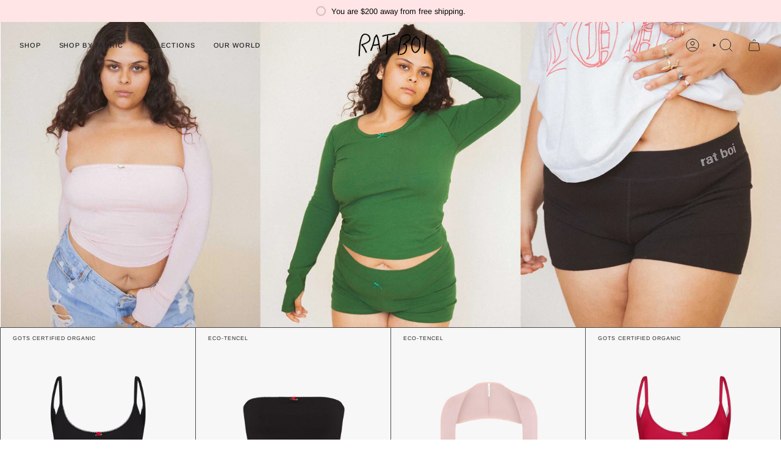

--- FILE ---
content_type: text/css
request_url: https://ratboi.com/cdn/shop/t/40/assets/font-settings.css?v=174196609693233773831761937030
body_size: -192
content:
/** Shopify CDN: Minification failed

Line 85:2 Unexpected "<"

**/
@font-face {
  font-family: Arimo;
  font-weight: 400;
  font-style: normal;
  font-display: swap;
  src: url("//ratboi.com/cdn/fonts/arimo/arimo_n4.a7efb558ca22d2002248bbe6f302a98edee38e35.woff2") format("woff2"),
       url("//ratboi.com/cdn/fonts/arimo/arimo_n4.0da809f7d1d5ede2a73be7094ac00741efdb6387.woff") format("woff");
}

@font-face {
  font-family: Arimo;
  font-weight: 400;
  font-style: normal;
  font-display: swap;
  src: url("//ratboi.com/cdn/fonts/arimo/arimo_n4.a7efb558ca22d2002248bbe6f302a98edee38e35.woff2") format("woff2"),
       url("//ratboi.com/cdn/fonts/arimo/arimo_n4.0da809f7d1d5ede2a73be7094ac00741efdb6387.woff") format("woff");
}

@font-face {
  font-family: Arimo;
  font-weight: 400;
  font-style: normal;
  font-display: swap;
  src: url("//ratboi.com/cdn/fonts/arimo/arimo_n4.a7efb558ca22d2002248bbe6f302a98edee38e35.woff2") format("woff2"),
       url("//ratboi.com/cdn/fonts/arimo/arimo_n4.0da809f7d1d5ede2a73be7094ac00741efdb6387.woff") format("woff");
}



  @font-face {
  font-family: Arimo;
  font-weight: 500;
  font-style: normal;
  font-display: swap;
  src: url("//ratboi.com/cdn/fonts/arimo/arimo_n5.a6cc016de05b75be63cb193704728ed8065f04bb.woff2") format("woff2"),
       url("//ratboi.com/cdn/fonts/arimo/arimo_n5.e0d510a292c8c9059b1fcf519004ca9d3a6015a2.woff") format("woff");
}




  @font-face {
  font-family: Arimo;
  font-weight: 500;
  font-style: normal;
  font-display: swap;
  src: url("//ratboi.com/cdn/fonts/arimo/arimo_n5.a6cc016de05b75be63cb193704728ed8065f04bb.woff2") format("woff2"),
       url("//ratboi.com/cdn/fonts/arimo/arimo_n5.e0d510a292c8c9059b1fcf519004ca9d3a6015a2.woff") format("woff");
}







  @font-face {
  font-family: Arimo;
  font-weight: 400;
  font-style: italic;
  font-display: swap;
  src: url("//ratboi.com/cdn/fonts/arimo/arimo_i4.438ddb21a1b98c7230698d70dc1a21df235701b2.woff2") format("woff2"),
       url("//ratboi.com/cdn/fonts/arimo/arimo_i4.0e1908a0dc1ec32fabb5a03a0c9ee2083f82e3d7.woff") format("woff");
}




  @font-face {
  font-family: Arimo;
  font-weight: 500;
  font-style: italic;
  font-display: swap;
  src: url("//ratboi.com/cdn/fonts/arimo/arimo_i5.a806517aa5a0c593e91c792dd4fac9058aa28b46.woff2") format("woff2"),
       url("//ratboi.com/cdn/fonts/arimo/arimo_i5.26346f286c55f0f395d449ef144059ac73c3c4b5.woff") format("woff");
}



  <link rel="preload" as="font" href="Liquid error: font_url can only be used with a font drop" type="font/woff2" crossorigin>
  <link rel="preload" as="font" href="//ratboi.com/cdn/fonts/arimo/arimo_n4.a7efb558ca22d2002248bbe6f302a98edee38e35.woff2" type="font/woff2" crossorigin>
  <link rel="preload" as="font" href="//ratboi.com/cdn/fonts/arimo/arimo_n4.a7efb558ca22d2002248bbe6f302a98edee38e35.woff2" type="font/woff2" crossorigin>
  
  <link rel="preload" as="font" href="Liquid error: font_url can only be used with a font drop" type="font/woff2" crossorigin>
  

  <link rel="preload" as="font" href="//ratboi.com/cdn/fonts/arimo/arimo_n5.a6cc016de05b75be63cb193704728ed8065f04bb.woff2" type="font/woff2" crossorigin>
  

  <link rel="preload" as="font" href="//ratboi.com/cdn/fonts/arimo/arimo_i4.438ddb21a1b98c7230698d70dc1a21df235701b2.woff2" type="font/woff2" crossorigin>
  <link rel="preload" as="font" href="//ratboi.com/cdn/fonts/arimo/arimo_i5.a806517aa5a0c593e91c792dd4fac9058aa28b46.woff2" type="font/woff2" crossorigin>


--- FILE ---
content_type: text/css
request_url: https://ratboi.com/cdn/shop/t/40/assets/custom.css?v=103359899303518336451751608572
body_size: 2490
content:
body{line-height:1.5}.h1,.h2,.h3,.h4,.h5,.h6,h1,h2,h3,h4,h5,h6,.article__author-bio h3,.blog-section .article__image .article__tags{text-transform:uppercase}.template-page .h2,.template-page h2,.template-page .h3,.template-page h3{font-size:18px}.navtext,.header__mobile__hamburger,.header__logo__link,.theme__header .popout-header .popout__toggle{font-size:11px}.theme__header .popout-header .popout-list__option{font-size:11px;padding:4px 11px;color:var(--text)}.header__backfill{height:0!important}.theme__header:after{background:transparent}.meganav--visible .theme__header:after{background:#fff}.slideshow__slide>a picture{width:100%}.slideshow__slide>a picture img{width:100%;object-fit:cover}span.radio__legend__option-name:after{content:":"}.radio__legend__label{display:flex;gap:10px}.radio__legend__label product-modal{order:1}.ColorSwatchList div.swatches{height:40px;min-width:40px;padding:4px;margin:0;vertical-align:middle}.ColorSwatchList div.swatches>a{width:32px;height:32px;border-radius:50%;display:inline-block;border:1px solid #ddd}.ColorSwatchList div.swatches label{border-radius:50%;background:var(--swatch, var(--swatch-default));background-size:cover;width:100%;height:100%;display:inline-block;position:relative}.swatch__button--circle .sibling__link--current:after,.swatch__button--circle input:checked~label:after{border:1px solid var(--primary)}.product__block--lines .selector-wrapper .select__fieldset,.product__block--lines .selector-wrapper .radio__fieldset{border-color:transparent}.product__selectors{display:flex;flex-wrap:wrap}.product__page .form__wrapper.variant--soldout product-form{display:none}@media only screen and (min-width: 750px){.product__wrapper--stacked .product__slide{padding-bottom:0}}.section-pack{padding-bottom:60px;max-width:1330px;margin:auto}.section-pack .SectionHeader{margin-bottom:15px}.section-pack .ProductList--grid>.Grid__Cell{position:relative}.section-pack .each-img{display:none;max-width:150px;height:auto}.section-pack .each-img.active{display:block}.pack-product{padding:0 15px;position:relative}.pack-product .radio__fieldset{display:block}.product-pack-image{display:flex;justify-content:center;padding-bottom:20px}.pack-product .ColorSwatchList div.swatches label:after{content:"";box-sizing:border-box;position:absolute;border:1px solid var(--primary);top:calc(var(--swatch-outline-offset) * -1);left:calc(var(--swatch-outline-offset) * -1);opacity:0;transform:translateZ(0);overflow:hidden;width:calc(var(--swatch-size) + var(--swatch-outline-offset) * 2);height:calc(var(--swatch-size) + var(--swatch-outline-offset) * 2);border-radius:50%}.pack-product .ColorSwatchList div.swatches.active label:after{opacity:1}.pack-product .HorizontalList .HorizontalList__Item{margin:2px}.each-pack-color.active,.each-pack-size.active{border-color:transparent}.each-pack-color.active .ColorSwatch:after{border:1px solid var(--text-color)}.each-pack-size.active .SizeSwatch{border-color:var(--text-color)}.pack-submit{padding-top:100px}.pack-price{font-size:16px;font-weight:700;text-align:center}.pack-price-title{padding-right:10px}.pack-original-price{color:#fda8a8;text-decoration:line-through}.pack-discount-price{color:#2bff05;padding-left:5px}.pack-submit-btn{display:flex;justify-content:center;align-items:center;cursor:pointer}.two-link-icon{position:absolute;top:30%;right:-25px;font-size:30px;font-weight:700}.two-link-icon .icon{width:50px;height:50px}.pack-last-grid .two-link-icon{display:none}.pack-option-title{margin:0;padding-top:10px;padding-bottom:5px}.current-inventory{font-weight:700;text-align:center;height:30px}.current-inventory .inventory-num{color:#fda8a8;font-size:20px}.pack-product .sold-out{display:none;position:relative;background:#fff;top:0;left:0;text-align:center;width:100%;padding:0 5px}.pack-product .sold-out.active{display:inline-block;color:#fda8a8}.selector-wrapper{flex:1 0 100%;order:0}.selector-wrapper--size{order:1}.radio__fieldset--swatches .radio__buttons{font-weight:700}.product-modal__inner,.product-modal__content{background-color:#ffe5e5}.product-modal__content .rte span,.product-modal__content .sqs-block-content{font-weight:200}.product-modal__content .rte h2{font-size:18px}.product-modal__content .rte h5{font-size:13px}.product-modal__content .rte table{border-color:transparent}.product-modal__content .rte table tr>td{border-right-color:transparent;border-bottom-color:var(--border-color)}.radio__legend.core-limited-color{display:none}.template-product .station-tabs,.template-product div[data-station-tabs-app]{display:flex;flex-wrap:wrap}.station-tabs-local-above,.p1,.template-product div[data-station-tabs-app]>*{order:1;transform:translateY(15px)}.template-product div[data-station-tabs-app] .station-tabs{order:0}.station-tabs .station-tabs-link{background:transparent}.custom-notify-btn{min-height:48px;cursor:pointer;width:100%;text-align:center;background-color:#000;border-radius:3px;border-color:#000;font-size:14px;line-height:48px;letter-spacing:.8px;color:#fff;display:none}.product__page .form__wrapper.variant--soldout .custom-notify-btn{display:block}.product__page .form__wrapper.variant--soldout .shop-pay-terms{display:none}.bundle-collection{font-weight:700;text-align:center;margin-bottom:10px}@media only screen and (min-width: 750px) and (max-width: 989px){.pack-submit{padding-top:40px;transform:translate(100%)}}@media screen and (max-width: 749px){.pack-product{padding-bottom:30px}.pack-second-grid .two-link-icon{display:none}.pack-last-grid .two-link-icon{display:block;right:initial;left:50%;top:-40px;transform:translate(-30%)}}@media screen and (max-width: 479px){.section-pack .grid{--columns: 2}}#Collection--template--18289208197342__section_collection_6A8HMz .grid__items-holder .grid--mobile-vertical .product-item{margin-bottom:30px}.product-link{color:#000;background:#ffffffb3;padding:5px 10px;min-height:30px;justify-content:space-between;align-items:baseline;display:inline-block;width:100%;height:auto}.product-information .product-link .price{color:#000;padding:0}.custom-options{display:flex;gap:10px;align-items:center;justify-content:center;padding-bottom:10px}.size-only{cursor:pointer;-webkit-user-select:none;user-select:none}.size-only.desabled{cursor:unset;opacity:.5}.quick-add__holder{-webkit-backdrop-filter:none;backdrop-filter:none}.added{display:flex;align-items:center;justify-content:center;opacity:0}.added .btn__added{opacity:1;position:relative;top:initial;left:initial;display:inline-block;margin-top:0}.click-btn.active{border-bottom:1px solid #000}.active .added{opacity:1}.product-item--centered .product-item__title{text-align:left;width:70%;float:left;text-transform:uppercase}.product-item--centered .product-item__price__holder{width:28%;float:right;text-align:right}quick-add-product .quick-add__holder{bottom:initial;top:50px}.product-item--has-quickbuy.product-item--overlay-text:hover .product-item__info{opacity:1;visibility:visible}.product-item--has-quickbuy.product-item--overlay-text:hover .product-link,.product-item--has-quickbuy.product-item--overlay-text:hover .product-information .product-link .price{color:var(--text)}.product-item__swatches__holder{display:none}@media only screen and (max-width: 989px){quick-add-product .quick-add__holder{opacity:0;visibility:hidden}.product-item--overlay-text .product-information{padding:0!important}}@media only screen and (max-width: 749px){.product-item--overlay-text .product-item__info{padding:0}}.cart__item__content-inner .custom-table{margin:0}.cart-route-text{padding:10px 10px 0;font-size:12px;max-width:380px;margin:auto 0 auto auto;text-align:left}.pw-route-protection{padding-bottom:0!important}.product-upsell__holder--cart .product-upsell__skip{display:none}.product-upsell__image{width:90px}.product-upsell__content{width:calc(100% - 90px)}.free_shipping_card_title_clnz58sxs46021118xtlbkd8hop.h2,.free_shipping_card_progress_clnz58sxs46021118xtlbkd8hop{display:none}@media only screen and (max-width: 749px){.template-cart .cart__errors{margin-top:46px}.template-cart .cart__aside{position:static}.template-cart .cart__aside .free-shipping{position:absolute;top:100px;width:90%}}body#faq .hero__content__wrapper,body#help-center .hero__content__wrapper{overflow:visible;padding:0;max-width:100%}body#faq .hero__content--compact,body#help-center .hero__content--compact{width:100%}body#faq h2,body#help-center h2{text-align:center}.product-item__bg__under,.product-item__bg{padding:0!important}.ratboi-product-desc-tabs .product-tabs .tab-content{padding-top:0!important;position:relative;min-height:auto}.ratboi-product-desc-tabs .product-tabs .tab-content:nth-child(3){padding-bottom:0}.ratboi-product-desc-tabs .tabs__head{padding-bottom:0!important}.product__content span.shopacado-discount-table-header h4{background-color:#ffe5e5;color:#000;font-size:12px;text-transform:uppercase;padding:10px;font-weight:300;letter-spacing:1px;width:100%;text-align:center}.product__content .adp-vol-wrapper{margin:10px 0 5px!important}.adp-vol-wrapper:nth-of-type(1){display:block}.adp-vol-wrapper:nth-of-type(1)~.adp-vol-wrapper{display:none}.product__block.product__block--classic.product__form__holder .radio__fieldset.radio__fieldset--swatches{display:none}.collection-offer-grid-product{text-align:left;padding:5px 10px}.grid-ratboi-offer-div{margin-top:-33px}.grid-item .two-link-icon{display:none}.select-popout__list.popout-list--visible{top:auto;bottom:30px}.product__wrapper__inner .product__page .product__content .form__width .shopify-block.shopify-app-block,.product__wrapper__inner .product__page .product__content .form__width .product__block.product__head{text-align:center}.product__wrapper__inner .product__page .product__content .form__width .product__block.product__head .product__title__wrapper{padding-right:0}.product__wrapper__inner .product__page .product__content .form__width .product__block .product__price__wrap{text-align:center}.product__wrapper__inner .product__page .product__content .form__width .product__block .product__price__wrap .product__price{width:100%}.product__wrapper__inner .product__page .product__content .form__width .product__block .product__price__wrap span{font-size:24px}.product__wrapper__inner .product__page .product__content .form__width .product__block .shop-pay-terms{text-align:center}.product-information .product-item__info a.product-link{background:none}.product-item--has-quickbuy:hover .product-information .product-item__info a{color:#fff}.product-item--has-quickbuy:hover .product-information .product-link span.price{color:#fff!important}.select__fieldset ul li.select-popout__item{text-align:center;padding:1px 10px}.select__fieldset ul li.select-popout__item a span.btn-question-mark{padding:10px;color:#000}.select__fieldset .radio__legend .radio__legend__label{visibility:hidden}.product__form__outer .selector-wrapper product-modal{visibility:hidden}.radio__fieldset--pgi{display:block;opacity:1;visibility:visible;padding:0 14px}.product-item__swatches__holder{display:block}.product-item--overlay-text .product-information{padding-bottom:10px}.product-item__swatches__count{display:none}.product-item__price__holder.has-siblings{display:inline-block}.radio__fieldset--pgi .swatch__button{--swatch-size: 13px;margin:0 3px 0 4px}.radio__fieldset__arrow--prev .icon{margin-left:2px;margin-top:-7px}.radio__fieldset__arrow--next .icon{margin-right:1px;margin-top:-6px}.radio__fieldset--pgi .swatch__button:hover span.price{color:#fff!important}.product-item__price__holder.has-siblings .product-item__price{padding-bottom:5px;padding-right:2px}.product__block.product__block--classic.product__form__holder .product__form__outer fieldset .select-popout{margin-top:-75px}.product__block.product__block--classic.product__siblings fieldset{text-align:center}.product__block.product__block--classic.product__siblings fieldset .radio__buttons{margin-bottom:15px}.product__block.product__block--classic.product__siblings fieldset .radio__buttons .radio__legend,.product__block.product__block--classic.product__siblings fieldset .radio__buttons .radio__legend__label{display:inline-block;text-align:center}.product__block.product__block--classic.product__siblings fieldset .radio__buttons .radio__legend__label small.radio__legend__value{display:inline-block}.collection-offer-grid-product.grid-ratboi-offer-div{margin-top:0;min-height:25px;width:48%}.radio__fieldset__arrow--next:before{background:none}.radio__fieldset__arrow--prev:before{background:none}.sale .new-price{margin-right:0;color:#000}.selector-wrapper__scrollbar{margin:4px!important;width:87%!important}.onlyhmlistcolordesign{min-height:auto;width:50%;float:right;height:auto;text-align:right;margin-right:10px}.product-item__image .product-link .product-item__bg,.product-item__image .product-link .product-item__bg__sibling,.image-wrapper--cover{background-color:#f7f7f7}.product-item__image .product-link .product-item__bg .image-wrapper img,.product-item__image .product-link .product-item__bg__sibling img{height:75%;width:75%;margin:25px auto;left:12%}.product-item--has-quickbuy.product-item--overlay-text:hover .grid-ratboi-offer-div,.product-item--has-quickbuy.product-item--overlay-text:hover .custom-options .click-btn{color:#fff}@media only screen and (max-width: 640px){.js__header__stuck header{background-color:#fff}.product-item__info .product-link{display:inline-block;width:100%}.product-item__info .product-link .product-item__price__holder .product-item__price{text-align:right}.ratboi-product-desc-tabs ul{margin:0}.ratboi-product-desc-tabs ul li{font-size:11px;margin-right:10px;letter-spacing:0}.product-item--centered .product-item__title{line-height:11px}.swatch__button .sibling__link:after{transform:scale(.95)}.product-item__image .product-link .product-item__bg .image-wrapper img,.product-item__image .product-link .product-item__bg__sibling img{height:75%;width:75%;margin:25px auto;left:12%}.product-item__image .product-link .product-item__bg,.product-item__image .product-link .product-item__bg__sibling,.image-wrapper--cover{background-color:#f7f7f7}.radio__fieldset--pgi .swatch__button{margin:0 2px}.product-item--centered .product-item__title{width:60%}.product-item--centered .product-item__price__holder{width:39%}.radio__fieldset--pgi .swatch__button:hover span.price,.product-item--has-quickbuy:hover .product-information .product-item__info a{color:#000!important}.selector-wrapper__scrollbar{margin:0!important;width:96%!important}}
/*# sourceMappingURL=/cdn/shop/t/40/assets/custom.css.map?v=103359899303518336451751608572 */


--- FILE ---
content_type: text/css
request_url: https://ratboi.com/cdn/shop/t/40/assets/font-settings.css?v=174196609693233773831761937030
body_size: -46
content:
/** Shopify CDN: Minification failed

Line 85:2 Unexpected "<"

**/
@font-face {
  font-family: Arimo;
  font-weight: 400;
  font-style: normal;
  font-display: swap;
  src: url("//ratboi.com/cdn/fonts/arimo/arimo_n4.a7efb558ca22d2002248bbe6f302a98edee38e35.woff2") format("woff2"),
       url("//ratboi.com/cdn/fonts/arimo/arimo_n4.0da809f7d1d5ede2a73be7094ac00741efdb6387.woff") format("woff");
}

@font-face {
  font-family: Arimo;
  font-weight: 400;
  font-style: normal;
  font-display: swap;
  src: url("//ratboi.com/cdn/fonts/arimo/arimo_n4.a7efb558ca22d2002248bbe6f302a98edee38e35.woff2") format("woff2"),
       url("//ratboi.com/cdn/fonts/arimo/arimo_n4.0da809f7d1d5ede2a73be7094ac00741efdb6387.woff") format("woff");
}

@font-face {
  font-family: Arimo;
  font-weight: 400;
  font-style: normal;
  font-display: swap;
  src: url("//ratboi.com/cdn/fonts/arimo/arimo_n4.a7efb558ca22d2002248bbe6f302a98edee38e35.woff2") format("woff2"),
       url("//ratboi.com/cdn/fonts/arimo/arimo_n4.0da809f7d1d5ede2a73be7094ac00741efdb6387.woff") format("woff");
}



  @font-face {
  font-family: Arimo;
  font-weight: 500;
  font-style: normal;
  font-display: swap;
  src: url("//ratboi.com/cdn/fonts/arimo/arimo_n5.a6cc016de05b75be63cb193704728ed8065f04bb.woff2") format("woff2"),
       url("//ratboi.com/cdn/fonts/arimo/arimo_n5.e0d510a292c8c9059b1fcf519004ca9d3a6015a2.woff") format("woff");
}




  @font-face {
  font-family: Arimo;
  font-weight: 500;
  font-style: normal;
  font-display: swap;
  src: url("//ratboi.com/cdn/fonts/arimo/arimo_n5.a6cc016de05b75be63cb193704728ed8065f04bb.woff2") format("woff2"),
       url("//ratboi.com/cdn/fonts/arimo/arimo_n5.e0d510a292c8c9059b1fcf519004ca9d3a6015a2.woff") format("woff");
}







  @font-face {
  font-family: Arimo;
  font-weight: 400;
  font-style: italic;
  font-display: swap;
  src: url("//ratboi.com/cdn/fonts/arimo/arimo_i4.438ddb21a1b98c7230698d70dc1a21df235701b2.woff2") format("woff2"),
       url("//ratboi.com/cdn/fonts/arimo/arimo_i4.0e1908a0dc1ec32fabb5a03a0c9ee2083f82e3d7.woff") format("woff");
}




  @font-face {
  font-family: Arimo;
  font-weight: 500;
  font-style: italic;
  font-display: swap;
  src: url("//ratboi.com/cdn/fonts/arimo/arimo_i5.a806517aa5a0c593e91c792dd4fac9058aa28b46.woff2") format("woff2"),
       url("//ratboi.com/cdn/fonts/arimo/arimo_i5.26346f286c55f0f395d449ef144059ac73c3c4b5.woff") format("woff");
}



  <link rel="preload" as="font" href="Liquid error: font_url can only be used with a font drop" type="font/woff2" crossorigin>
  <link rel="preload" as="font" href="//ratboi.com/cdn/fonts/arimo/arimo_n4.a7efb558ca22d2002248bbe6f302a98edee38e35.woff2" type="font/woff2" crossorigin>
  <link rel="preload" as="font" href="//ratboi.com/cdn/fonts/arimo/arimo_n4.a7efb558ca22d2002248bbe6f302a98edee38e35.woff2" type="font/woff2" crossorigin>
  
  <link rel="preload" as="font" href="Liquid error: font_url can only be used with a font drop" type="font/woff2" crossorigin>
  

  <link rel="preload" as="font" href="//ratboi.com/cdn/fonts/arimo/arimo_n5.a6cc016de05b75be63cb193704728ed8065f04bb.woff2" type="font/woff2" crossorigin>
  

  <link rel="preload" as="font" href="//ratboi.com/cdn/fonts/arimo/arimo_i4.438ddb21a1b98c7230698d70dc1a21df235701b2.woff2" type="font/woff2" crossorigin>
  <link rel="preload" as="font" href="//ratboi.com/cdn/fonts/arimo/arimo_i5.a806517aa5a0c593e91c792dd4fac9058aa28b46.woff2" type="font/woff2" crossorigin>
